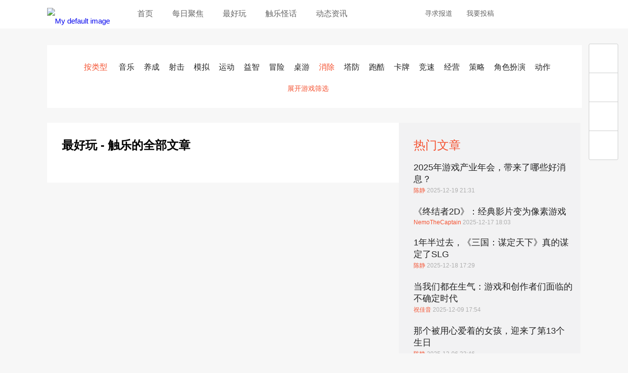

--- FILE ---
content_type: text/html; charset=utf-8
request_url: https://www.chuapp.com/?c=Category&id=88&&scene=45&type=70&buy=82
body_size: 7743
content:
<!DOCTYPE html>
<html lang="en">
<head>
    <meta charset="UTF-8">
    <title>最好玩 - 触乐</title>
	<meta name="keywords" content="手机游戏,iphone游戏,主机游戏,游戏评测,视频,手游媒体,AppStore,手游,触乐,触乐网" />
	<meta name="description" content="触乐是国内最优秀的游戏媒体之一，持续关注最好玩、最优秀的游戏，致力于向玩家提供高品质的游戏评测、新闻、攻略等有价值的内容，并对游戏行业发出独到及有意义的声音" />
		<meta property="wb:webmaster" content="14cca620677cfe2c" />
	<meta name="baidu-site-verification" content="PU8splt06z" />
	<meta property="qc:admins" content="230141500763051006375" />
	<meta name="viewport" content="width=device-width, initial-scale=1,maximum-scale=1, user-scalable=no">
    <meta name="format-detection" content="telephone=no" />
	<meta http-equiv="Cache-Control" content="no-transform" />
	<meta http-equiv="Cache-Control" content="no-siteapp" />
	<link rel="apple-touch-icon-precomposed" href="//img.chuapp.com/wp-content/uploads/other/ios_logo.png"/>
	<link rel="shortcut icon" href="//img.chuapp.com/wp-content/uploads/2013/12/favicon.ico?_15" type="image/x-icon" />
	<link type="text/css" rel="stylesheet" href="//www.chuapp.com/Public/Home/css/style.css?17070301" />
   
   <script type="text/javascript" src="//img.chuapp.com/wp-content/themes/chuapp/js/jquery-1.11.0.min.js"></script>
</head>
<body>
<header class="header-wrap">
	<div class="header fn-clear">
		<div class="logo fn-left"><a href="/" title="logo">
		 <picture>
			 <img src="//img.chuapp.com/Public/Home/images/logo.png" alt="My default image" />
		 </picture>
		</a></div>
		<nav class="nav fn-left">
		 	<a href="/" title="首页">首页</a>
		 	<a href="/category/daily" title="每日聚焦">每日聚焦</a>
		 	<a href="/category/pcz" title="最好玩">最好玩</a>
		 	<!--<a href="/category/news" title="新鲜事">新鲜事</a>-->
		 	<!--<a href="/category/sd" title="触视点">触视点</a>-->
			<a href="http://www.chuapp.com/tag/index/id/20369.html" title="触乐怪话">触乐怪话</a>
			<a href="/category/zsyx" title="动态资讯">动态资讯</a>
		</nav>
		<div class="header-right fn-right">
			<div class="fn-right header-user "><!--登录后添加class login-user-->
				<a href="/user/login.html" title="点击登录/注册"><img src="http://img.chuapp.com/Public/Home/images/user-icon.png" width="40" height="40" alt="" /></a>
								
			</div>
			<a class="qq" href="//shang.qq.com/wpa/qunwpa?idkey=16969f015f1ddd21fb5f84cf9c50aa6342cc79499b9b605a6d7e0a8d7b2c3f7d" target="_blank" title="qq交流群"></a>
			<a class="weibo" href="http://weibo.com/u/3957040489" target="_blank" title="触乐微博"></a>
			<div class="search">
				<span>搜索</span>
			</div>
			<a href="https://chuapp.kf5.com/request/guest/" target="_blank" title="寻求报道">寻求报道</a>
			<a href="http://www.chuapp.com/article/281571.html" target="_blank" title="我要投稿">我要投稿</a>
		</div>
	</div>
</header>
<div class="pop-search">
	<div class="search-input"><form action="/index/search.html" method="get"><div><input id="s" name="key" class="search-text" type="text" placeholder="点这里搜索" /><input class="search-button" type="submit" value="搜索触乐" /></div></form><div class="pop-user-close">关闭窗口</div></div>
</div>
 <!-- 内容区 -->
	
<div class="content category fn-clear">
	<div class="screening-wrap">
        <ul class="screening">
            <li>
				<a title="" href="/?c=Category&id=88&&scene=45&type=70&buy=82&type="><span>按类型</span></a>
				<a title="纪录片式" href="/?c=Category&id=88&&scene=45&type=70&buy=82&type=429" >纪录片式</a><a title="音乐" href="/?c=Category&id=88&&scene=45&type=70&buy=82&type=253" >音乐</a><a title="养成" href="/?c=Category&id=88&&scene=45&type=70&buy=82&type=127" >养成</a><a title="射击" href="/?c=Category&id=88&&scene=45&type=70&buy=82&type=90" >射击</a><a title="模拟" href="/?c=Category&id=88&&scene=45&type=70&buy=82&type=76" >模拟</a><a title="运动" href="/?c=Category&id=88&&scene=45&type=70&buy=82&type=74" >运动</a><a title="益智" href="/?c=Category&id=88&&scene=45&type=70&buy=82&type=73" >益智</a><a title="冒险" href="/?c=Category&id=88&&scene=45&type=70&buy=82&type=72" >冒险</a><a title="桌游" href="/?c=Category&id=88&&scene=45&type=70&buy=82&type=71" >桌游</a><a title="消除" href="/?c=Category&id=88&&scene=45&type=70&buy=82&type=70" style="color: #f45130;">消除</a><a title="塔防" href="/?c=Category&id=88&&scene=45&type=70&buy=82&type=69" >塔防</a><a title="跑酷" href="/?c=Category&id=88&&scene=45&type=70&buy=82&type=68" >跑酷</a><a title="卡牌" href="/?c=Category&id=88&&scene=45&type=70&buy=82&type=67" >卡牌</a><a title="竞速" href="/?c=Category&id=88&&scene=45&type=70&buy=82&type=66" >竞速</a><a title="经营" href="/?c=Category&id=88&&scene=45&type=70&buy=82&type=65" >经营</a><a title="策略" href="/?c=Category&id=88&&scene=45&type=70&buy=82&type=64" >策略</a><a title="角色扮演" href="/?c=Category&id=88&&scene=45&type=70&buy=82&type=63" >角色扮演</a><a title="动作" href="/?c=Category&id=88&&scene=45&type=70&buy=82&type=62" >动作</a>			</li>
            <li style="display: none;">
				<a title="动作" href="/?c=Category&id=88&&scene=45&type=70&buy=82&score="><span>按评价</span></a>
				<a title="垃圾" href="/?c=Category&id=88&&scene=45&type=70&buy=82&score=1" >垃圾</a><a title="无趣" href="/?c=Category&id=88&&scene=45&type=70&buy=82&score=2" >无趣</a><a title="可玩" href="/?c=Category&id=88&&scene=45&type=70&buy=82&score=3" >可玩</a><a title="优秀" href="/?c=Category&id=88&&scene=45&type=70&buy=82&score=4" >优秀</a><a title="完美" href="/?c=Category&id=88&&scene=45&type=70&buy=82&score=5" >完美</a>			</li>
            <li class="screening_tag" style="display: none;">
				<a title="完美" href="/?c=Category&id=88&&scene=45&type=70&buy=82&internet="><span>联网需求</span></a>
				<a title="联网排行" href="/?c=Category&id=88&&scene=45&type=70&buy=82&internet=144" >联网排行</a><a title="支持联机" href="/?c=Category&id=88&&scene=45&type=70&buy=82&internet=87" >支持联机</a><a title="全程联网" href="/?c=Category&id=88&&scene=45&type=70&buy=82&internet=80" >全程联网</a><a title="仅下载" href="/?c=Category&id=88&&scene=45&type=70&buy=82&internet=79" >仅下载</a><a title="仅内购" href="/?c=Category&id=88&&scene=45&type=70&buy=82&internet=78" >仅内购</a><a title="无需联网" href="/?c=Category&id=88&&scene=45&type=70&buy=82&internet=77" >无需联网</a>			</li>
            <li style="display: none;">
				<a title="无需联网" href="/?c=Category&id=88&&scene=45&type=70&buy=82&buy="><span>内购强度</span></a>
				<a title="得一望十" href="/?c=Category&id=88&&scene=45&type=70&buy=82&buy=103" >得一望十</a><a title="丧心病狂" href="/?c=Category&id=88&&scene=45&type=70&buy=82&buy=86" >丧心病狂</a><a title="令人发指" href="/?c=Category&id=88&&scene=45&type=70&buy=82&buy=85" >令人发指</a><a title="不过不失" href="/?c=Category&id=88&&scene=45&type=70&buy=82&buy=84" >不过不失</a><a title="业界良心" href="/?c=Category&id=88&&scene=45&type=70&buy=82&buy=82" style="color: #f45130;">业界良心</a><a title="没有内购" href="/?c=Category&id=88&&scene=45&type=70&buy=82&buy=81" >没有内购</a>			</li>
            <li style="display: none;">
				<a title="没有内购" href="/?c=Category&id=88&&scene=45&type=70&buy=82&scene="><span>情景模式</span></a>
				<a title="猎奇向" href="/?c=Category&id=88&&scene=45&type=70&buy=82&scene=275" >猎奇向</a><a title="头脑风暴" href="/?c=Category&id=88&&scene=45&type=70&buy=82&scene=161" >头脑风暴</a><a title="痛快地战" href="/?c=Category&id=88&&scene=45&type=70&buy=82&scene=154" >痛快地战</a><a title="轻松休闲" href="/?c=Category&id=88&&scene=45&type=70&buy=82&scene=125" >轻松休闲</a><a title="双人同乐" href="/?c=Category&id=88&&scene=45&type=70&buy=82&scene=123" >双人同乐</a><a title="怀旧范" href="/?c=Category&id=88&&scene=45&type=70&buy=82&scene=108" >怀旧范</a><a title="感官盛宴" href="/?c=Category&id=88&&scene=45&type=70&buy=82&scene=105" >感官盛宴</a><a title="静心投入" href="/?c=Category&id=88&&scene=45&type=70&buy=82&scene=95" >静心投入</a><a title="粉丝向" href="/?c=Category&id=88&&scene=45&type=70&buy=82&scene=93" >粉丝向</a><a title="挑战自我" href="/?c=Category&id=88&&scene=45&type=70&buy=82&scene=91" >挑战自我</a><a title="打发时间" href="/?c=Category&id=88&&scene=45&type=70&buy=82&scene=45" style="color: #f45130;">打发时间</a>			</li>
        </ul>
        <div class="screening-show">展开游戏筛选<span></span></div>
    </div>    <div class="category-left fn-left">
        <h1>最好玩 - 触乐的全部文章</h1>
        <div class="category-list">
			            <!--end-->
            <!-- <a class="more" href="#" title="更多">更多</a> -->
            <!--<div class="paging">
                <a href="">首页</a><span>1</span><a href="">2</a><a href="">3</a><a href="">4</a><a href="">5</a><a href="">尾页</a>
            </div>-->
                    </div>
    </div>
    <!--left end-->
    <div class="category-right fn-left">
        <div class="category-hotNew">
            <h3>热门文章</h3>
            <ul>
				<li>
							<a href="/article/291085.html" target="_blank" title="">2025年游戏产业年会，带来了哪些好消息？</a>
							<p><em>陈静 </em> 2025-12-19 21:31</p>
					</li><li>
							<a href="/article/291077.html" target="_blank" title="">《终结者2D》：经典影片变为像素游戏</a>
							<p><em>NemoTheCaptain </em> 2025-12-17 18:03</p>
					</li><li>
							<a href="/article/291080.html" target="_blank" title="">1年半过去，《三国：谋定天下》真的谋定了SLG</a>
							<p><em>陈静 </em> 2025-12-18 17:29</p>
					</li><li>
							<a href="/article/291060.html" target="_blank" title="">当我们都在生气：游戏和创作者们面临的不确定时代</a>
							<p><em>祝佳音 </em> 2025-12-09 17:54</p>
					</li><li>
							<a href="/article/291058.html" target="_blank" title="">那个被用心爱着的女孩，迎来了第13个生日</a>
							<p><em>陈静 </em> 2025-12-06 23:46</p>
					</li><li>
							<a href="/article/291070.html" target="_blank" title="">2500万预约之后，他们用一顿烧烤说透了产品的长期主义</a>
							<p><em>彭楚微 </em> 2025-12-14 16:33</p>
					</li>            </ul>
        </div>

		<div class="rightList">
		       </div>

        <!--hotlist end-->
		<div class="category-hotComment">
            <h3>最新评论</h3>
            <ul>
				<li>
						<div class="hotCommentMeta">安昙冶<span class="time">06月29日评论了</span></div>
						<div class="hotCommentTitle"><a href="/article/288750.html">失业的游戏毕业生</a></div>
						<div class="hotCommentExcerpt">乐，描图狗</div>
					</li><li>
						<div class="hotCommentMeta">用户7724611379<span class="time">05月25日评论了</span></div>
						<div class="hotCommentTitle"><a href="/article/288683.html">3个月过去，“中止停服”的《云裳羽衣》怎么样了</a></div>
						<div class="hotCommentExcerpt">现在还是不能下载呀</div>
					</li><li>
						<div class="hotCommentMeta">用户7633093435<span class="time">05月20日评论了</span></div>
						<div class="hotCommentTitle"><a href="/article/288667.html">“女朋友删账号”背后：流量密码与无处可寻的安全感</a></div>
						<div class="hotCommentExcerpt">媒体需要流量于是就把矛盾挑起来，制造对立，一旦战火挑起来，那么双方自然不肯让步，进一步激化矛盾，更多的人会参与进来。那么此时受益的还是媒体。</div>
					</li><li>
						<div class="hotCommentMeta">用户7633093435<span class="time">05月20日评论了</span></div>
						<div class="hotCommentTitle"><a href="/article/288645.html">触乐夜话：仓鼠症</a></div>
						<div class="hotCommentExcerpt">我现在已经无法像以前一样保持对游戏的新鲜感和好奇了，单是为了买游戏而买。买了之后就在那里屯着，也不玩。我现在好像只是享受那种拥有的感觉，因为...</div>
					</li><li>
						<div class="hotCommentMeta">用户7633093435<span class="time">05月20日评论了</span></div>
						<div class="hotCommentTitle"><a href="/article/288676.html">EA与FIFA“离婚”，只是为了钱吗？</a></div>
						<div class="hotCommentExcerpt">只能说，ea把手里的好多好牌都打烂了，尤其是战地2042。</div>
					</li><li>
						<div class="hotCommentMeta">zj243<span class="time">04月12日评论了</span></div>
						<div class="hotCommentTitle"><a href="/article/288611.html">《诡野西部》：一颗划过荒漠的子弹</a></div>
						<div class="hotCommentExcerpt">我把第一个镇子那里面的npc鲨完了，好像直接卡关了 那两治安官直接被我隔着玻璃打死在屋子的二楼 然后我跳天窗进去之后没法开门，直接卡死在里面 然后...</div>
					</li><li>
						<div class="hotCommentMeta">山猫Chaos<span class="time">12月31日评论了</span></div>
						<div class="hotCommentTitle"><a href="/article/288447.html">触乐夜话：击穿“心之壁”</a></div>
						<div class="hotCommentExcerpt">与其说被理解，倒不如说是希望自己赋予的感情，能够获得回应。对人也好，对事也罢，投入太多，就容易忘记“自我保护”</div>
					</li><li>
						<div class="hotCommentMeta">皆是过客12345<span class="time">12月23日评论了</span></div>
						<div class="hotCommentTitle"><a href="/article/288433.html">相同与不同：《英雄联盟手游》的技术积累与探索</a></div>
						<div class="hotCommentExcerpt">看得出来，光子是想要认真做产品的👍，希望2022年也有更好的游戏带给玩家</div>
					</li>            </ul>
        </div>
    </div>
    <!--right end-->
</div>

<!-- 内容区 -->
	
<!--通知-->
<div class="pop-user">

    <div class="pop-user-close">关闭窗口</div>
</div>
<!--浮动工具条-->
<div class="floating">
    <ul id="right-side">
		        <li class="floatingWeibo"><a href="http://weibo.com/u/3957040489" target="_blank"></a></li>
		<li class="floatingWeixin">
			<a href="javascript:void(0)"></a>
			<div></div>
		</li>
        <li class="floatingQQ"><a href="http://shang.qq.com/wpa/qunwpa?idkey=cb85aac323cce6b97fcebc004c339f2d64a39533c0d2c57499e63cdeca6e434c" target="_blank"></a></li>
        <li class="floatingTop"><a onclick='$("html, body").animate({"scroll-top":0},"4000");'></a></li>
    </ul>
</div>
<footer class="footer">
	<div class="footerCont fn-clear">
		<dl class="fn-left">
			<dt><span>中立</span><span>专业</span><span>诚实</span><span>善良</span></dt>
			<dd>北京云际传媒信息技术有限公司</dd>
			<dd>&#12288;</dd>
			<dd class="footer-gray">&copy; 2013-2021 ChuApp. All Rights Reserved.  </dd>
			<dd class="footer-gray"><a href="https://beian.miit.gov.cn/" target="_blank">京ICP备15036780号-2</a></dd>
			<dd class="footer-gray"><a style="display:inline-block;text-decoration:none;" href="http://www.beian.gov.cn/portal/registerSystemInfo?recordcode=11010702001901" target="_blank"><p style="color:#d6d6d6;">京公网安备 11010702001901号</p></a></dd>
		</dl>
		<!--end-->
		<div class="fn-right">
			<dl class="fn-left">
				<dt>触乐</dt>
				<dd><a title="关于我们" target="_blank" href="http://www.chuapp.com/article/281568.html">关于我们</a></dd>
				<dd><a title="联系我们" target="_blank" href="http://www.chuapp.com/article/281569.html">联系我们</a></dd>
				<!--<dd><a title="加入我们" target="_blank" href="http://www.chuapp.com/welcome">加入我们</a></dd>-->
				<dd><a title="版权声明" target="_blank" href="http://www.chuapp.com/article/281570.html">版权声明</a></dd>
			</dl>
			<!--end-->
			<dl class="fn-left">
				<dt>合作</dt>
				<dd><a title="商务合作" target="_blank" href="http://www.chuapp.com/article/281572.html">商务合作</a></dd>
				<dd><a title="向我们投稿" target="_blank" href="http://www.chuapp.com/article/281571.html">向我们投稿</a></dd>
				<dd><a title="加入我们" target="_blank" href="http://www.chuapp.com/other/job.html">加入我们</a></dd>
			</dl>
			<!--end-->
			<dl class="fn-left">
				<dt>社会化媒体</dt>
				<dd><a title="新浪微博" target="_blank" href="http://weibo.com/u/3957040489">新浪微博</a></dd>
				<dd><a title="知乎专栏" target="_blank" href="http://zhuanlan.zhihu.com/chuapp">知乎专栏</a></dd>
				<!--<dd><a title="今日头条" target="_blank" href="http://www.toutiao.com/m3141132433/">今日头条</a></dd>-->
			</dl>
			<!--end-->
			<dl class="fn-left weixinCode">
				<dt>微信订阅</dt>
				<dd><img width="150" height="150" alt="微信二维码" src="//img.chuapp.com/wp-content/themes/chuapp/images/weixin-code-150.png"></dd>
			</dl>
			<!--end-->
		</div>
</footer>
<div class="links">
	<div class="linksCont">
		<a target="_blank" href="http://games.qq.com">腾讯游戏</a>
		<a target="_blank" href="http://www.97973.com">97973手游网</a>
		<a target="_blank" href="http://youxiputao.com">游戏葡萄</a>
		<a target="_blank" href="http://www.pingwest.com/">PingWest中文网</a>
		<a target="_blank" href="http://wanga.me">拼命玩</a>
		<a target="_blank" href="http://www.gamexhb.com/">游戏小伙伴</a>
		<a target="_blank" href="http://www.donghuaxsp.com/">动画学术趴</a>
	</div>
</div>

<script type="text/javascript" src="//img.chuapp.com/Public/Home/js/fn.js"></script>


<script>
$(function() {
	//加载列表
    /*var p = scrollFlag = 1;
	$(window).scroll(function(){
		if ($(document).height() - $(this).scrollTop() - $(this).height() < 350) {
			scrollFlag && getList();
		}
	});*/
    function getList() {
        if (p < 1) {
            p = 1;
        }
		p++;
		scrollFlag = 0;
        $.get('/?c=Category&id=88&scene=45&type=70&buy=82&p=' + p,  function(data) {
			if (data.status == 0) {
				//alert(data.info);
			}else{
				$.each(data.info, function(key, obj) {
					var item = '<a class="fn-clear" href="/article/'+obj.id+'.html" target="_blank" title="'+obj.title+'">\
						<img class="fn-left" src="'+obj.thumbnail+'" width="390" height="219" alt="" />\
						<dl class="fn-left">\
							<dd class="fn-clear"><span class="fn-left"><em>' + obj.author_name + '</em>'+ obj.update_time +'</span><span class="fn-right">'+ obj.comment + '条评论</span></dd>\
							<dt>'+obj.title+'</dt>\
							<dd>'+obj.excerpt+'</dd>\
						</dl>\
					</a>';
					$(".category-list").append(item);	
				});
				scrollFlag = 1;
			}
		});
    }
});
</script>

<script>
	$(function() {
		//搜索回车自动提交
		$('.search_dom').find('input').keyup(function(event){
			if(event.keyCode===13){
				$(".searchSubmit").click();
			}
		});
		
		// 如果是手机浏览器跳到手机
		if(isMobileBrowser()) {
			location.href="/mobile.php";
		};
		
		//用户消息
		$('#message').click(function() {
			$.get('/user/getuserdata.html', function(obj) {
				if(obj.status == 1 && obj.info.count) {
					var str = '';
					$.each(obj.info.data, function(i, j) {
						if(j.type == 2) {
							str += '<a href="/article/'+ j.post_id + '.html" target="_blank" title=""><em>'+ j.from_username + '</em> 在 <em>'+ j.post_title + '</em> 中回复了你。</a>';
						}else if(j.type == 1) {
							str += '<a href="/article/'+ j.post_id + '.html" target="_blank" title=""><em>'+ j.from_username + '</em>评论了你的文章<em>'+ j.post_title + '</em></a>';
						}
					});
					$('.pop-user').prepend(str);
				}
			});
			$('.pop-user').show();
			
		});
		
			});
	
	

// 判断是否手机浏览器
function isMobileBrowser() {
    var sUserAgent = navigator.userAgent.toLowerCase();
	var u = navigator.userAgent;
	var isAndroid = u.indexOf('Android') > -1 || u.indexOf('Adr') > -1;
    //var bIsIpad = sUserAgent.match(/ipad/i) == "ipad";    
    var bIsIphoneOs = sUserAgent.match(/iphone os/i) == "iphone os";    
    var bIsMidp = sUserAgent.match(/midp/i) == "midp";    
    var bIsUc7 = sUserAgent.match(/rv:1.2.3.4/i) == "rv:1.2.3.4";    
    var bIsUc = sUserAgent.match(/ucweb/i) == "ucweb";    
    var bIsAndroid = sUserAgent.match(/android/i) == "android";    
    var bIsCE = sUserAgent.match(/windows ce/i) == "windows ce";    
    var bIsWM = sUserAgent.match(/windows mobile/i) == "windows mobile";    
    if ( /* bIsIpad || */ bIsIphoneOs || bIsMidp || bIsUc7 || bIsUc || bIsAndroid || bIsCE || bIsWM || isAndroid ){
        return true;
    }else {
	    return false;
	}
}	
</script>
<script>
	var _hmt = _hmt || [];
	(function() {
		var hm = document.createElement("script");
		hm.src = "https://hm.baidu.com/hm.js?b18603ac94ddc2e4b8cb4222ee42d291";
		var s = document.getElementsByTagName("script")[0];
		s.parentNode.insertBefore(hm, s);
	})();
</script>
<script type='text/javascript'>var _merchantSettings=_merchantSettings || [];_merchantSettings.push(['AT', '1010l3Sx']);(function(){var autolink=document.createElement('script');autolink.type='text/javascript';autolink.async=true; autolink.src= ('https:' == document.location.protocol) ? 'https://autolinkmaker.itunes.apple.com/js/itunes_autolinkmaker.js' : 'http://autolinkmaker.itunes.apple.com/js/itunes_autolinkmaker.js';var s=document.getElementsByTagName('script')[0];s.parentNode.insertBefore(autolink, s);})();</script>
</body>
</html>

--- FILE ---
content_type: text/css
request_url: https://www.chuapp.com/Public/Home/css/style.css?17070301
body_size: 10429
content:
/*! normalize.css v3.0.3 | MIT License | github.com/necolas/normalize.css */a,a:hover,ins{text-decoration:none}.the-content,.the-content>div{max-width:700px}.fn-text-overflow,.pop-user a{text-overflow:ellipsis;white-space:nowrap;overflow:hidden}@font-face{font-family:open_sansregular;font-weight:400;font-style:normal;src:url(http://img.chuapp.com/wp-content/themes/chuapp/font/opensans-regular-webfont.eot);src:url(http://img.chuapp.com/wp-content/themes/chuapp/font/opensans-regular-webfont.eot?#iefix) format("embedded-opentype"),url(http://img.chuapp.com/wp-content/themes/chuapp/font/opensans-regular-webfont.woff) format("woff"),url(http://img.chuapp.com/wp-content/themes/chuapp/font/opensans-regular-webfont.ttf) format("truetype")}@font-face{font-family:open_sansbold;font-style:normal;font-weight:700;src:url(http://img.chuapp.com/wp-content/themes/chuapp/font/opensans-bold-webfont.eot);src:url(http://img.chuapp.com/wp-content/themes/chuapp/font/opensans-bold-webfont.eot?#iefix) format("embedded-opentype"),url(http://img.chuapp.com/wp-content/themes/chuapp/font/opensans-bold-webfont.woff) format("woff"),url(http://img.chuapp.com/wp-content/themes/chuapp/font/opensans-bold-webfont.ttf) format("truetype")}article,aside,blockquote,body,button,code,dd,details,div,dl,dt,fieldset,figcaption,figure,footer,form,h1,h2,h3,h4,h5,h6,header,hgroup,hr,input,legend,li,menu,nav,ol,p,pre,section,td,textarea,th,ul{margin:0;padding:0;font-family:'PingFang SC',open_sansregular,'Helvetica Neue',Arial,'Hiragino Sans GB','Microsoft YaHei','WenQuanYi Micro Hei',sans-serif}article,aside,details,figcaption,figure,footer,header,hgroup,iframe,menu,nav,section{display:block}audio,canvas,video{display:inline-block;*display:inline;*zoom:1}input,select,textarea{font-size:100%;outline:0}table{border-collapse:collapse;border-spacing:0}fieldset,img{border:0;display:block}abbr,acronym{border:0;font-variant:normal}del{text-decoration:line-through}address,caption,cite,code,dfn,em,th,var{font-style:normal;font-weight:500}ol,ul{list-style:none}caption,th{text-align:left}h1,h2,h3,h4,h5,h6{font-size:100%;font-weight:500}q:after,q:before{content:''}sub,sup{font-size:75%;line-height:0;position:relative;vertical-align:baseline}sup{top:-.5em}sub{bottom:-.25em}a{-webkit-transition:all .4s ease-in-out;-moz-transition:all .4s ease-in-out;-ms-transition:all .4s ease-in-out;-o-transition:all .4s ease-in-out;transition:all .4s ease-in-out}.cont-left li a dt,.item a dt{transition:all .4s ease-in-out 0s}.commentPublish .commentSimulation a:hover,.reg .l01 a:hover{text-decoration:underline}td,th{padding:0}.fn-left{float:left}.fn-right{float:right}.fn-clear:after{visibility:hidden;display:block;font-size:0;content:" ";clear:both;height:0}.fn-clear{zoom:1;clear:both}.fn-hide{display:none}@font-face{font-family:fontello;src:url(http://img.chuapp.com/Public/Home/font/fontello.eot?55782400);src:url(http://img.chuapp.com/Public/Home/font/fontello.eot?55782400#iefix) format("embedded-opentype"),url(http://img.chuapp.com/Public/Home/font/fontello.woff?55782400) format("woff"),url(http://img.chuapp.com/Public/Home/font/fontello.ttf?55782400) format("truetype"),url(http://img.chuapp.com/Public/Home/font/fontello.svg?55782400#fontello) format("svg");font-weight:400;font-style:normal}html{-ms-text-size-adjust:100%;-webkit-text-size-adjust:100%;font-size:20px}body{background-color:#f7f7f7}.header-wrap{width:100%;height:4rem;height:80px\9;line-height:3.8rem;line-height:76px\9;background:#fff}.header{width:75rem;width:1500px\9;margin:0 auto}.logo{margin-top:1.1rem;margin-top:18px\9;width:9.2rem;height:1.9rem;margin-right:15px}.logo img{width:8.7rem;height:1.9rem}.nav a{display:inline-block;margin-left:35px;font-size:16px;color:#656565}.nav a.hover,.nav a:hover{color:#f45130}.header-right a{margin-left:25px;font-size:14px;color:#646464;display:inline-block}.header-right .weibo{background:url(http://img.chuapp.com/Public/Home/images/weibo.png) no-repeat;width:17px;height:14px;margin:1.65rem 0 0 19px;margin:33px 0 0 19px\9;float:right}.header-right .qq{background:url(http://img.chuapp.com/Public/Home/images/qq.png) no-repeat;width:13px;height:14px;margin:1.65rem 0 0 19px;margin:33px 0 0 19px\9;float:right}.header-right .search{float:right;height:36px;margin:1.7rem 0 0 30px;margin:33px 0 0 30px\9}.header-right .search span{display:inline-block;text-indent:-999em;width:14px;height:14px;background:url(http://img.chuapp.com/Public/Home/images/search-icon.png) no-repeat;cursor:pointer}.header-right .search-header-text{border:1px solid #c6c6c6;border-radius:5px;width:0;height:34px}.header-right .search-header-text #s{color:#000;font-size:14px;width:0;height:32px;border:none;margin:1px 0 0 10px}.header-right .search-header-text .searchSubmit{background:url(http://img.chuapp.com/Public/Home/images/search-icon.png) no-repeat;width:14px;height:14px;border:none;margin:10px 10px 0 0}.header-right .header-user{margin-top:20px;height:80px;position:relative;line-height:30px}.header-right .header-user img{border-radius:20px;display:block}.header-right .header-user i{position:absolute;right:0;top:0;background:url(http://img.chuapp.com/Public/Home/images/header-title.png) no-repeat;width:10px;height:10px}.header-right .header-user .user-list{background:#fff;position:absolute;top:60px;right:0;color:#424242;border:1px solid #f45130;border-radius:5px;padding:11px 20px;z-index:9999;display:none}.head-excerpt,.single .author{border-bottom:1px solid #d6d6d6}.the-content .sub-excerpt,.the-content blockquote{border-left:8px solid #c2c2c2;line-height:36px;width:auto}.header-right .header-user .user-list a{margin:0;width:90px}.header-right .header-user .user-list span{color:#f45130;float:right;min-width:20px;text-align:right}.content{margin:30px auto;width:75rem;width:1500px\9}.banner{position:relative;width:100%;height:16.5rem;height:330px\9}.banner .banner-img,.headline-left,.headline-right{position:absolute}.banner img{display:block;height:16.5rem;height:330px\9}.banner .banner-cover{position:absolute;background:url(http://img.chuapp.com/Public/Home/images/banner-cover.png) no-repeat;background-size:cover;z-index:2;left:0;top:0;width:75rem;width:1500px\9;height:16.5rem;height:330px\9}.headline-left{z-index:3;left:30px;top:28px;width:372px}.headline-left h2{color:#f45130;font-size:18px}.headline-left a{color:#fff;font-size:30px;line-height:38px;font-weight:700}.headline-left a:hover{color:#f45130}.headline-right{z-index:3;right:30px;top:5px}.headline-right span{display:block;color:#f45130;font-size:12px;margin:20px 0 2px}.headline-right a{display:block;width:13.5rem;width:270px\9;color:#fff;font-size:18px;line-height:24px;font-weight:700}.headline-right a:hover{color:#f45130}.nav-tag{height:3.85rem;height:77px\9;line-height:3.85rem;line-height:77px\9}.nav-tag a{font-size:16px;color:#646464;margin-right:30px}.nav-tag a:hover{color:#f45130}.nav-tag .tag-list-right a{margin:20px auto 0}.nav-tag .tag-list-right a:hover{color:#fff}.cont-left{width:17rem;width:340px\9;padding:1.5rem 1.5rem 0;padding:30px\9;background-color:#fff}.cont-left li{margin-bottom:30px}.cont-left li img{width:4rem;width:80px\9;height:4rem;height:80px\9;float:left}.cont-left li dl{width:12rem;width:240px\9;margin-left:1rem;margin-left:20px\9;margin-top:-7px}.cont-left li dd{margin-bottom:2px}.cont-left li dd span{color:#f45130;font-size:12px}.cont-left li dd em{margin-left:5px;font-size:12px;color:#aeaeae}.cont-left li a dt{color:#242424;font-size:16px}.cont-left li a dt:hover{color:#f45130}.cont-left-play{margin-bottom:30px}.cont-left-play img{width:17rem;width:340px\9;height:13.85rem;height:277px\9}.cont-center{width:19.5rem;width:390px\9;padding:1.5rem 1.5rem 0;padding:30px 30px 0\9;background-color:#f2f2f3}.item{background-color:#fff;margin-bottom:1.5rem}.item a img{width:19.5rem;width:390px\9;height:10.95rem;height:219px\9}.item a dl{padding:18px}.item a dd span{font-size:12px;color:#f45130}.item a dd .fn-right,.item a dd em{color:#aeaeae}.item a dd em{margin-left:5px}.item a dt{color:#242424;font-size:20px;font-weight:700;line-height:28px;margin:3px 0 10px}.item a dt:hover{color:#f45130}.item a .cont{font-size:14px;color:#676767;line-height:23px}.adv a img{height:auto!important}.cont-right{background-color:#eaebeb;width:29.5rem;width:590px\9;padding:1.5rem 1.5rem 0;padding:30px 30px 0\9}.item-big a img{width:29.5rem;width:590px\9;height:16.6rem;height:332px\9}.item-big a dt{font-size:28px;margin:3px 0 10px;line-height:36px}.single{width:69rem;width:1380px\9;padding:2.6rem 3rem 3rem;padding:52px 60px 60px\9;background-color:#fff}.single .head-image{margin:28px 0 22px;width:69rem;height:16.5rem}.single .head-image img{width:69rem;width:1380px\9;height:16.5rem;height:330px\9}.single h1{color:#19263a;font-size:2rem;font-size:40px\9;padding:0 0 5px;line-height:48px}.single .author{border-top:1px solid #d6d6d6;padding:30px 0}.single .author .author-cont{text-align:center;line-height:28px}.single .author .author-cont img{width:120px;height:120px;margin:0 auto 25px}.single .author .author-cont h4{color:#f45130;font-size:20px;font-weight:700}.single .author .author-cont p{font-size:18px;color:#262626;margin:0 auto 15px;width:500px}.single .author .author-cont .mail{color:#9b9b9b;font-size:16px;margin-bottom:0;display:none}.single .author .author-cont a{display:block;color:#9b9b9b;font-size:14px}.single .author .author-cont a:hover{color:#f45130}.single .jiathis_style_32x32{float:right;margin-top:55px}.single .jiathis_style_32x32 a span{display:block;float:none;width:35px!important;height:35px!important;padding-left:0!important;background:url(http://img.chuapp.com/Public/Home/images/share.jpg) no-repeat;margin-bottom:15px;transition:all .4s ease-in-out 0s}.single .jiathis_style_32x32 a span:hover{background-position:-70px 0}.single .jiathis_style_32x32 .jiathis_button_weixin span{background-position:0 -70px}.single .jiathis_style_32x32 .jiathis_button_weixin span:hover{background-position:-70px -70px}.bNav{margin:20px 0}.bNav a{color:#6e6e6e;font-size:14px;float:left}.bNav span{float:left;background:url(http://img.chuapp.com/Public/Home/images/bNav-arrow.png) 14px 0 no-repeat;width:34px;height:14px;margin-top:3px}.head-excerpt{font-size:18px;color:#6e6e6e;padding-bottom:15px;margin-bottom:16px}.author-time{color:#19263a;font-size:14px}.author-time span em{color:#f45130;margin-right:5px}.the-content{color:#4d4d4d;padding-top:22px;margin:8px auto 53px;min-height:120px;position:relative}.the-content>p{color:#4d4d4d;font-size:16px;width:auto;text-indent:2em}.the-content p a,.the-content>a,.the-content>em a{color:#f45130}.the-content p{line-height:28px;margin:20px auto}.the-content p em{font-style:italic}.the-content>em{width:700px;margin:0 auto;display:block;font-size:1rem}.the-content>hr{height:1px;width:700px;margin:0 auto}.the-content .wp-caption-text{margin:3px 0 -10px;padding-bottom:6px;text-indent:inherit;font-size:14px;color:#888}.the-content .aligncenter{margin:24px auto;text-align:center}.the-content .alignright{float:right;margin:.5em 0 .5em 1em}.the-content .alignleft{float:left;margin:.5em 1em .5em 0}.the-content .wp-caption{margin:0 auto;max-width:700px}.the-content .wp-caption img{margin:0 auto}
.the-content img{height:auto;max-width:100%}
.the-content p img {display: inline-block !important;}
.the-content .full{max-width:1000px}.the-content blockquote{font-size:16px;color:#4d4d4d;padding:1px 25px 1px 30px;margin:28px auto;background:#fcfcfc}.the-content .sub-excerpt{font-size:20px;color:#f45130;font-weight:700;padding-left:30px;margin:60px auto 0}.the-content>h3{color:#262626;font-size:20px;width:auto;margin:25px auto}.the-content>h3 strong span{font-size:14px}.the-content .image{margin:24px auto;max-width:700px;min-width:300px;display:block!important}.the-content .image img{margin:0 auto}.the-content .image br,.the-content .image p{display:none}.the-content .image figcaption{color:#8b8b8b;font-size:14px;line-height:20px;text-align:center;padding-top:8px}.the-content .box-wrapper.light a,.the-content .image figcaption a{color:#f45130}.the-content .vqq{margin:24px auto;width:99%;height:428px}.the-content .box-wrapper{border-radius:5px;margin:10px auto}.the-content .box{border-radius:5px;padding:21px 29px 20px;line-height:28px}.the-content .box-wrapper.light{border:1px solid #ddd;font-size:16px}.the-content .box-wrapper.light p{text-indent:0;margin:20px auto 0}.the-content .box-wrapper.light p:first-of-type{margin:0 auto}.the-content .box.light{background:#fcfcfc;border:1px solid #fff}.the-content h3.toggle{background:url(http://img.chuapp.com/wp-content/themes/chuapp/images/toggle-plus.png) 0 5px no-repeat;cursor:pointer;margin-bottom:15px;padding-left:25px}.the-content h3.toggle.active{background:url(http://img.chuapp.com/wp-content/themes/chuapp/images/toggle-minus.png) 0 5px no-repeat}.the-content .toggle-content{display:none;padding:10px 0 20px;font-size:15px}.the-content .toggle-content .image{width:700px!important}.the-content .toggle-content img{max-width:700px}.the-content .toggle-box-wrapper{border:1px solid #e0e0e0;border-radius:5px;margin:10px 0}.the-content .toggle-box{background:#fcfcfc;border:2px solid #fff;border-radius:5px;padding:5px 10px 10px}.the-content .toggle-box .toggle-content{padding-bottom:5px}.the-content .toggle-box h3.toggle{margin-bottom:0}.the-content>ol,.the-content>ul{width:auto;margin:24px 0 24px 56px;list-style-type:disc;font-size:16px;line-height:28px}.the-content>ol{list-style-type:decimal}.the-content .divider{display:block;background:#E0E0E0;height:1px;margin:20px auto}.the-content .flip{transform:rotate(180deg);-o-transform:rotate(180deg);-webkit-transform:rotate(180deg);-moz-transform:rotate(180deg)}.the-content .flip p{text-indent:2em}
.catalogue{position:absolute;z-index:9999;margin-top:240px;top:140px;right:50%;margin-right:-500px}
.catalogue li{list-style:none;padding-right:10px}
.catalogue li a{color:#4d4d4d;font-size:13px;height:25px;line-height:14px;padding:5px;display:block}
.catalogue li a::before{float:right;content:'';width:10px;height:10px;vertical-align:middle;background:#fff;margin-left:5px;border:2px solid #f45130;border-radius:50%}
.catalogue li a:hover span{opacity:.5;filter:alpha(opacity=50)}
.catalogue li a span{opacity:0;filter:alpha(opacity=0);-webkit-transition:opacity .3s linear;-o-transition:opacity .3s linear;transition:opacity .3s linear;float:right}.category-list a:hover dl dt,.index-more{-webkit-transition:all .4s ease-in-out;-moz-transition:all .4s ease-in-out;-ms-transition:all .4s ease-in-out;-o-transition:all .4s ease-in-out}
.catalogue li a.active::before{background-color:#f45130}
.catalogue li a.active span{opacity:1;filter:alpha(opacity=1)}.related-new{margin:45px auto -15px;width:70.6rem;width:1412px\9;position:relative;left:-.75rem;left:-15px\9}.related-new li{width:16.15rem;width:323px\9;float:left;margin:.75rem;margin:15px\9}.related-new li a{display:block;color:#242424;font-size:20px}.index-more,.related-new li a:hover{color:#f45130}.related-new li a img{width:16.15rem;width:323px\9;height:9.1rem;height:182px\9}.related-new li a h3{margin-top:5px;font-weight:700;height:54px;overflow:hidden}.index-more,.review-tag{margin:30px auto;text-align:center}.index-more{display:block;border:1px solid #c7c6c6;font-size:16px;height:34px;line-height:34px;width:98px;background:#fff;transition:all .4s ease-in-out}.index-more:hover{color:#fff;border-color:#f45130;background:#f45130}.review-tag{width:700px}.review-tag a{display:inline-block;margin:0 10px;width:105px;text-align:center;color:#f45130;font-size:16px;border:1px solid #d6d6d6;border-radius:5px;height:38px;line-height:38px}.review-tag a:hover{background-color:#f45130;color:#fff;border-color:#f45130}.appStore{padding:20px;border:1px solid #d6d6d6;margin:25px auto 30px;width:660px}.appStore p{display:none}.appStore dl{text-align:center;width:440px}.appStore dl dd{color:#9b9b9b;font-size:14px}.appStore dl dd a{color:#f45130;font-size:16px}.appStore dl .appStore-type{margin:5px 0 20px}.appStore dl dt{font-size:20px;color:#f45130;margin-top:5px}.review-cont h1{text-align:center;padding:0;margin:-10px 0}.review-cont .review-author{line-height:80px;border-bottom:1px solid #d6d6d6}.review-cont .review-author .author-cont{margin:30px 458px 30px 0}.review-cont .review-author a h4{font-size:14px;color:#19263a}.review-cont .review-author a h4 em{color:#f45130;margin-right:5px}.review-cont .review-author a img{margin:0 30px}.review-cont .review-author span{color:#6e6e6e;font-size:14px}.review-cont .review-excerpt{font-size:20px;color:#f45130;font-weight:700;border-left:8px solid #c2c2c2;padding-left:30px;width:662px;margin:60px auto 0;line-height:30px}.review-grade{width:100%;padding:30px 0;border-top:1px solid #d6d6d6;border-bottom:1px solid #d6d6d6}.review-grade .look{display:block;color:#9b9b9b;font-size:14px;text-align:center;margin-top:30px}.review-grade .look:hover{color:#f45130}.review-grade-cont{width:700px;margin:0 auto;position:relative}.review-grade-cont .fn-right{position:absolute;top:50%;margin-top:-75px;right:0}.grade-cont-left{width:520px}.grade-cont-left dl{width:250px;margin-right:10px}.grade-cont-left dl dt{color:#f45130;font-size:20px;font-weight:700}.grade-cont-left dl dd{color:#262626;font-size:16px;line-height:26px;padding-left:16px}.grade-cont-left .good dd{background:url(http://img.chuapp.com/Public/Home/images/add.png) 0 8px no-repeat}.grade-cont-left .weakness dd{background:url(http://img.chuapp.com/Public/Home/images/subtract.png) 0 12px no-repeat}.review-grade-star-cont{margin-top:30px}.review-grade-star-cont h4{color:#8d8d8d;font-size:14px}.review-grade-star-cont h4 span{color:#f45130;font-size:20px;font-weight:700;margin-right:5px}.review-grade-star-cont .review-grade-star{margin-top:5px}.review-grade-star-cont .review-grade-star img{float:left;margin-right:4px}.category-left{background-color:#fff;width:860px;padding:60px}.category-left h1{font-weight:700;padding:0 0 19px;font-size:40px;margin-top:-10px}.category-list{margin-top:30px}.category-list .more{display:block;width:104px;text-align:center;height:38px;line-height:38px;border:1px solid #d6d6d6;border-radius:5px;color:#f45130;font-size:16px;margin:30px auto 0}.category-list .more:hover{color:#fff;border-color:#f45130;background-color:#f45130}.category-list a{display:block;margin-top:30px}.category-list a img{float:left}.category-list a dl{margin-left:30px;width:440px}.category-list a dl dt{line-height:28px;font-size:20px;color:#242424;margin-bottom:10px;font-weight:700}.category-list a dl dd{font-size:14px;color:#676767;line-height:22px}.category-list a dl dd.fn-clear{font-size:12px;color:#aeaeae;margin-top:-5px}.category-list a dl dd.fn-clear em{color:#f45130;margin-right:5px}.category-list a:hover dl dt{color:#f45130;transition:all .4s ease-in-out}.reg .l01 input,.search-input div .search-button{-webkit-transition:all .4s ease-in-out;-moz-transition:all .4s ease-in-out;-ms-transition:all .4s ease-in-out;-o-transition:all .4s ease-in-out}.category-list .paging{text-align:center;margin:30px 0}.category-list .paging a,.category-list .paging span{display:inline-block;padding:10px 20px;margin:0 5px;font-size:16px}.category-list .paging a{border:1px solid #cdcdcd;color:#333}.category-list .paging a:hover{background-color:#f55c36;border-color:#f55c36;color:#fff}.category-list .paging span{color:#333}.category-right{background-color:#f2f2f3;width:420px;padding:60px 40px 60px 60px}.category-right .category-hotNew h3{color:#f45130;font-size:24px;margin-top:-5px;font-weight:400}.category-right .category-hotNew ul{margin-top:-5px}.category-right .category-hotNew li{margin-top:22px}.category-right .category-hotNew a{color:#242424;font-size:18px;display:block;line-height:24px}.category-right .category-hotNew a:hover{color:#f45130}.category-right .category-hotNew p{color:#aeaeae;font-size:12px;margin-top:3px}.category-right .category-hotNew p em{color:#f45130}.category-right .category-hotComment h3{color:#f45130;font-size:24px;font-weight:400}.category-right .category-hotComment li{margin-top:19px}.category-right .category-hotComment .hotCommentMeta{font-size:12px;color:#f45130;margin-bottom:5px}.category-right .category-hotComment .hotCommentMeta span{color:#aeaeae;margin-left:8px}.category-right .category-hotComment .hotCommentTitle a{font-size:18px;color:#242424;line-height:24px;display:block}.category-right .category-hotComment .hotCommentTitle a:hover{color:#f45130}.category-right .category-hotComment .hotCommentExcerpt{color:#aeaeae;font-size:16px;margin-top:3px;line-height:24px}.category-right .rightList{margin:26px 0}.category-right .rightList a{margin-top:20px;display:block}.single-author .single-nu{font-size:14px;color:#9b9b9b;margin-top:30px;text-align:center}.single-author .single-nu em{font-size:70px;color:#f45130;font-weight:400}.single-author .author{border-top:none}.single-author .category-list{width:860px;margin:0 auto}.single-author .category-list a{display:block;margin-top:30px}.search-cont p{text-align:center;font-size:18px;color:#262626}.search-input{padding:60px 0;border-bottom:1px solid #d6d6d6}.search-input div{width:870px;margin:0 auto}.search-input div .search-text{width:720px;border:1px solid #d6d6d6;border-radius:5px;height:38px;line-height:38px;padding-left:10px;vertical-align:middle}.search-input div .search-button{margin-left:30px;width:105px;text-align:center;height:39px;vertical-align:middle;cursor:pointer;border:1px solid #d6d6d6;border-radius:5px;color:#f45130;background-color:#fff;font-size:16px;transition:all .4s ease-in-out}.search-input div .search-button:hover{border-color:#f45130;color:#fff;background-color:#f45130}.reg{background-color:#fff}.reg .reg-wrap{width:400px;margin:0 auto;padding:120px 0}.reg h2{color:#19263a;font-size:30px;text-align:center}.reg p{color:#424242;font-size:18px;margin:17px 0 5px;text-align:center}.reg p a{color:#f45130}.reg .l01{display:block}.reg .l01 a{color:#999;font-size:14px}.reg .l01 input{width:381px;border:1px solid #bfbfbf;border-radius:3px;color:#000;font-size:16px;padding:13px 0 13px 17px;margin-top:20px;transition:all .4s ease-in-out}.reg .l01 input:focus{border-color:#f45130;box-shadow:0 0 2px #f45130}.reg .l01 span{color:#f45130;font-size:14px;margin-top:10px}.reg .l01 textarea{width:366px;height:66px;border:1px solid #bfbfbf;border-radius:3px;color:#000;font-size:16px;padding:16px;margin-top:20px}.reg .l01 img{margin:20px 0 12px;border:1px solid #bfbfbf;border-radius:3px}.reg .l01 p{color:#999;font-size:14px;text-align:left;margin-top:5px}.reg .l02 input{width:400px;color:#fff;font-size:16px;background-color:#f45130;border:none;border-radius:3px;margin-top:20px;cursor:pointer;height:50px}.reg .reg-switch{color:#6e6e6e;font-size:14px;margin-top:20px;text-align:center;cursor:pointer}.reg .reg-title{font-size:16px;color:#424242;line-height:38px}.reg .reg-title em{color:#f45130}.reg .reg-verify{width:auto;text-align:center}.reg .reg-verify p{margin-bottom:15px}.reg .reg-verify .reg-switch .reg-set{display:block;width:400px;color:#fff;font-size:16px;background-color:#f45130;border:none;border-radius:3px;margin:20px auto 0;cursor:pointer;height:50px;line-height:50px}.reg .reg-sup,.reg .reg-sup a{color:#6e6e6e}.reg .reg-sup{font-size:14px;margin:20px 0 25px}.reg .reg-sup input{vertical-align:1px;margin-right:5px}.reg .reg-three{color:#f45130;font-size:14px;text-align:center}.reg .reg-three a{display:inline-block;width:50px;height:51px;background:url(http://img.chuapp.com/Public/Home/images/three-login.png) no-repeat;margin:0 16px}.pop-user,.reg .reg-three .qq{display:none}.reg .reg-three a:hover{background-position:-96px 0}.reg .reg-three .weixin{background-position:0 -99px}.reg .reg-three .weixin:hover{background-position:-100px -99px}.reg .reg-three .weibo{background-position:0 -199px}.reg .reg-three .weibo:hover{background-position:-100px -199px}.reg .login-verify{text-align:left;width:400px}.reg .login-verify .login-header img{margin:0 auto}.reg .login-verify .reg-sup{margin:10px 0 0}.reg .liCode{clear:both;overflow:hidden}.reg .liCode input{border:1px solid #bfbfbf;border-radius:3px;color:#b5b5b5;font-size:16px;margin-top:20px;padding:13px 0 13px 17px;width:180px;float:left}.reg .liCode .getCode{cursor:pointer;width:180px;padding:13px 0;margin-left:20px}.reg .liCode span{color:#f45130;font-size:14px;margin-top:10px}.user label em{font-size:14px;color:#999;display:none;font-weight:400}.pop-user{background:#fff;border:1px solid #f45130;border-radius:5px;width:740px;padding:30px;position:fixed;left:50%;margin-left:-420px;top:230px;z-index:99999}.pop-user a{display:block;color:#424242;font-size:16px;line-height:36px;width:740px}.pop-user a em{color:#f45130}.pop-user .pop-user-close{text-align:center;font-size:14px;color:#646464;margin-top:20px;cursor:pointer}.screening-wrap{background-color:#fff;width:72rem;margin-bottom:30px;padding:30px}.screening-wrap ul{width:1180px;margin:0 auto;font-size:18px;line-height:30px}.screening-wrap ul li span{display:inline-block;width:74px;text-align:right;color:#f45130}.screening-wrap ul li a{color:#242424;margin-left:19px}.screening-wrap ul li a[href*='429']{display:none}.screening-wrap .screening-show{color:#f45130;font-size:14px;width:110px;margin:20px auto 0;cursor:pointer}.screening-wrap .screening-show span{background:url(http://img.chuapp.com/wp-content/themes/chuapp/images/zuihaowan-bottom.png) no-repeat;display:inline-block;height:9px;margin-left:8px;width:14px}.screening-wrap .screening-show span.addshow{background:url(http://img.chuapp.com/wp-content/themes/chuapp/images/zuihaowan-top.png) 0 -1px no-repeat}.floating{width:58px;border:1px solid #cdcece;border-radius:3px;position:fixed;top:110px;right:50%;margin-right:-838px;background-color:#fff;z-index:9}.floating li a{display:block;width:58px;height:58px;background:url(http://img.chuapp.com/Public/Home/images/floating.png) no-repeat;border-bottom:1px solid #cdcece}.floating .editorList a{background-position:18px 20px}.floating .editorList a:hover{background-position:-46px 20px}.floating .editorPage a{background-position:18px -30px}.floating .editorPage a:hover{background-position:-45px -30px}.floating .floatingWeibo a{background-position:14px -82px}.floating .floatingWeibo a:hover{background-position:-43px -82px}.floating .floatingWeixin a{background-position:14px -137px}.floating .floatingWeixin a:hover{background-position:-44px -136px}.floating .floatingWeixin div{background:url(http://img.chuapp.com/wp-content/themes/chuapp/images/weixin-code-big.jpg) no-repeat;width:236px;height:236px;position:absolute;left:-238px;top:118px;display:none}.floating .floatingQQ a{background-position:16px -192px}.floating .floatingQQ a:hover{background-position:-45px -192px}.floating .floatingTop a{border-bottom:none;background-position:18px -265px}.floating .floatingTop a:hover{background-position:-46px -265px}.loading{margin:30px auto;width:32px}.commentPublish{margin:60px auto 0;width:700px}.commentPublish img{border-radius:24px;margin-right:30px}.commentPublish .commentSimulation{background-color:#f8fafa;border:1px solid #d6d6d6;border-radius:3px;width:590px;height:90px;padding:15px;font-size:16px}.commentPublish .commentSimulation a{color:#f45130}.commentPublish textarea{background-color:#f8fafa;border:1px solid #d6d6d6;border-radius:3px;width:580px;height:90px;padding:15px 20px;font-size:16px;resize:none}.commentPublish .commentSubmit label{font-size:14px;color:#8f8f8f;margin-top:7px}.commentPublish .commentSubmit label input{vertical-align:1px;margin-right:8px}.commentPublish .commentSubmit button{color:#f45130;font-size:16px;width:102px;height:38px;background-color:#fff;border-radius:3px;border:1px solid #bebbbb;margin-top:10px;cursor:pointer;-webkit-transition:all .4s ease-in-out;-moz-transition:all .4s ease-in-out;-ms-transition:all .4s ease-in-out;-o-transition:all .4s ease-in-out;transition:all .4s ease-in-out}.commentPublish .commentSubmit button:hover{border-color:#f45130;background-color:#f45130;color:#fff}.comment ul li .commentCont .likeCon:hover,.comment ul li .commentCont a{color:#f45130}.comment{width:700px;margin:0 auto}.comment .hotComment{border:1px solid #d8d8d8;margin-top:60px;border-radius:3px}.comment .hotComment li{padding:30px}.comment .hotComment li .commentCont{width:560px}.comment .hotComment li:last-child{border-bottom:none}.comment .hotComment .commentQuote .commentQuoteCont{width:420px}.comment .hotComment .inline-replybox textarea{width:440px}.comment ul li{border-bottom:1px solid #d6d6d6;padding:30px 0;overflow:hidden;clear:both}.comment ul li img.fn-left{border-radius:24px;margin-right:30px}.comment ul li .commentCont{width:620px;font-size:16px}.comment ul li .commentCont .likeCon{cursor:pointer}.comment ul li .commentCont .likeCon .demo-icon{font-family:fontello;display:inline-block;text-decoration:inherit;width:1em;text-align:center;font-style:normal;font-variant:normal;text-transform:none;line-height:1em;margin-right:.1em;-webkit-font-smoothing:antialiased;-moz-osx-font-smoothing:grayscale}.comment ul li .commentCont .checked{color:#f45130;cursor:default}.comment ul li .commentCont p{color:#3f3f3f;margin:15px 0;line-height:26px}.comment ul li .commentCont .more{display:block;margin-top:15px;border:none;font-size:14px;background-color:#fff;cursor:pointer;color:#8f8f8f}.comment ul li .commentCont .more i{background:url(http://img.chuapp.com/Public/Home/images/arrow.png) no-repeat;width:14px;height:9px;display:inline-block;margin-left:6px}.comment ul li .commentCont .more i.hover{background-position:0 -17px}.comment ul li .commentCont .more:hover{color:#f45130}.comment ul li .commentCont .more:hover i{background-position:-28px 0}.comment ul li .commentCont .more:hover i.hover{background-position:-28px -17px}.comment ul li .commentCont .commentTool{font-size:14px;color:#8f8f8f}.comment ul li .commentCont .commentTool a{margin-left:10px;color:#8f8f8f}.comment ul li .commentCont .commentTool a:hover{color:#f45130}.comment .commentQuote{border:1px solid #d6d6d6;border-radius:3px;color:#fefefe;padding:30px 30px 15px;margin:20px 0}.comment .commentQuote .commentQuoteCont{width:480px}.comment .commentLogin{display:none;position:fixed;z-index:9;border:1px solid #f45130;border-radius:3px;padding:30px;width:840px;height:620px;background:#fff;top:50%;left:50%;margin:-340px 0 0 -450px}.comment .commentLogin .close{background:url(http://img.chuapp.com/Public/Home/images/pop-close.png) no-repeat;width:20px;height:21px;margin-left:820px;cursor:pointer}.comment .commentLogin .reg-wrap{padding:30px}.comment .tourist{display:none}.comment .tourist .reg-three{margin-top:30px}.comment .index-more{width:100px;font-size:14px}.commentPage{text-align:center;color:#aeaeae;font-size:14px;margin:30px}.commentPage a,.commentPage span{padding:5px 10px;margin:0 5px}.commentPage a{color:#aeaeae;display:inline-block;border:1px solid #b3b2b2;border-radius:3px}.commentPage a:hover{color:#fff;background-color:#fcc32c;border-color:#fcc32c}.footer{background-color:#30343a}.footer .footer-gray{color:#d6d6d6;line-height:30px}.footer .footer-gray a{color:#d6d6d6}.footer .footerCont{font-size:16px;color:#fff;width:1500px;margin:0 auto;padding:55px 0}.footer .footerCont a{color:#fff;line-height:30px}.footer .footerCont a:hover{color:#f45130}.footer .footerCont dt{color:#f45130;font-size:20px;margin-bottom:20px}.footer .footerCont dt span{margin-right:15px}.footer .footerCont div dl{width:197px}.footer .footerCont .weixinCode{width:150px}.links{background-color:#000;height:56px;line-height:55px}.links .linksCont{width:1500px;margin:0 auto}.links .linksCont a{color:#d6d6d6;font-size:16px;margin-right:10px}#jiathis_modal_body{margin:0 auto;width:220px}.error404{background:#fff;padding:60px 0 200px;text-align:center}.error404 img{margin:0 auto 55px;background-size:contain}.error404 h4{color:#6e6e6e;font-size:20px;font-weight:400}.error404 p a{font-size:16px;color:#f45130;line-height:50px}.inline-replybox{margin:20px 0 0 46px;width:623px;float:left}.inline-replybox textarea{width:503px}.single-video-wrap{background-color:#272727;width:100%;height:610px;margin:30px 0 -30px}.single-video{margin:0 auto;width:69rem;width:1380px\9;padding:55px 60px 0}.single-video .bNav{margin-top:0}.single-video .vqq{width:900px;height:519px}.single-video .single-content{margin-top:5px}.single-video ul{margin-left:30px}.single-video li{width:430px;margin-bottom:15px}.single-video li img{margin-right:15px;float:left}.single-video li h5{color:#fff;width:237px;float:left;font-size:16px;font-weight:400}.single-video li a:hover h5{color:#f45130}.singleVideo{padding:0 3rem 3rem}.singleVideo h1{padding:17px 0 5px}.pop-search{position:fixed;left:0;right:0;top:0;bottom:0;background-color:#fff;z-index:999;display:none}.pop-search .search-input{border:none;position:absolute;left:0;right:0;top:240px;margin:auto}.pop-search .search-input #s{font-size:18px}.pop-search .search-input .pop-user-close{text-align:center;font-size:14px;color:#646464;margin-top:55px;cursor:pointer}.single .agree{margin:55px 0 40px}.single .agree .agree-cont{font-size:18px;color:#6e6e6e;cursor:pointer}.single .agree .agree-cont-hover,.single .agree .agree-cont-hover:hover,.single .agree .agree-cont:hover{color:#f55c36}.single .agree .agree-cont .agree-contImg{background:url(../images/single-tooleNew.png) 0 -79px no-repeat;width:22px;height:19px;margin-right:10px}.single .agree .agree-cont:hover .agree-contImg{background-position:-53px -79px}.single .agree .agree-cont-hover .agree-contImg,.single .agree .agree-cont-hover:hover .agree-contImg{background-position:0 -122px}.single .agree .agree-cont span{margin:-1px 0 0 -6px}.single .agree .bdsharebuttonbox,.single .agree .jiathis_style_32x32{margin:-1px 0 0}.single .agree .bdsharebuttonbox a,.single .agree .jiathis_style_32x32 a{margin:0 0 0 30px;height:20px}.single .agree .bdsharebuttonbox .bds_tsina,.single .agree .bdsharebuttonbox .jtico,.single .agree .jiathis_style_32x32 .bds_tsina,.single .agree .jiathis_style_32x32 .jtico{width:23px!important;height:20px!important;background:url(../images/single-tooleNew.png) no-repeat;transition:initial}.single .agree .bdsharebuttonbox .bds_tsina:hover,.single .agree .bdsharebuttonbox .jtico_tsina:hover,.single .agree .jiathis_style_32x32 .bds_tsina:hover,.single .agree .jiathis_style_32x32 .jtico_tsina:hover{background-position:-52px 0}.single .agree .bdsharebuttonbox .bds_weixin,.single .agree .bdsharebuttonbox .jtico_weixin,.single .agree .jiathis_style_32x32 .bds_weixin,.single .agree .jiathis_style_32x32 .jtico_weixin{background:url(../images/single-tooleNew.png) 0 -40px no-repeat}.single .agree .bdsharebuttonbox .bds_weixin:hover,.single .agree .bdsharebuttonbox .jtico_weixin:hover,.single .agree .jiathis_style_32x32 .bds_weixin:hover,.single .agree .jiathis_style_32x32 .jtico_weixin:hover{background-position:-54px -40px}.newComment-toole{color:#999;margin-top:30px;font-size:14px}.newComment-toole span{margin-right:30px;cursor:pointer}.newComment-toole span.hover,.newComment-toole span:hover{color:#f55c36;font-weight:700}.comment .newComment li .commentCont .more,.comment .newComment li .commentCont p span{color:#f45130}.comment .newComment li{border:none;padding:30px 0 0}.comment .newComment li img.fn-left{border-radius:15px;margin-right:15px}.comment .newComment li .commentCont{margin-top:-5px}.comment .newComment li .commentCont a{font-size:14px}.comment .newComment li .commentCont p{margin:7px 0;font-size:14px}.comment .newComment li .commentCont .commentTool,.comment .newComment li .commentCont .commentTool a{font-size:12px}.comment .newComment .commentQuote{border:none;padding:0;margin:15px 0 0}.comment .newComment .commentQuote .commentQuoteCont{width:575px;margin-top:-5px}.comment .newComment .commentQuoteThree{margin-left:45px}.comment .newComment .commentQuoteThree .commentQuoteCont{width:530px;margin-top:-5px}.comment .newComment .commentQuoteThree .inline-replybox{width:565px}.comment .newComment .commentQuoteThree .inline-replybox textarea{width:470px}.comment .newComment .inline-replybox textarea{width:522px}.newCommentPublish img{margin-right:15px}.newCommentPublish .commentSimulation{width:623px}.newCommentPublish .commentSubmit button{width:98px;height:34px;font-size:14px}.newCommentPublish textarea{width:613px}.mejs-container{margin:0 auto}@media screen and (min-width:300px){.comment,.footer,.header-wrap,.jiathis_style_32x32,.links,.related-new,
	.catalogue li a span{display:none}.single{width:366px}.single .author .author-cont p{width:300px}.the-content>p{text-indent:0}
	.catalogue{margin-right:-440px}.the-content .vqq{height:310px}}@media screen and (min-width:750px){.item a dt,.item-big a dt{line-height:22px;font-size:16px}html{font-size:12px}.comment,.footer,.header-wrap,.jiathis_style_32x32,.links,.related-new{display:block}.category-right,.cont-left,.cont-left li img,.footerCont .fn-right,.header-right .search,.header-right>a,.headline-right,.screening-wrap,
	.catalogue li a span,.weixinCode{display:none}.single{width:700px}.single .author .author-cont p{width:500px}.cont-right{width:33.4rem;padding:1.5rem 1.5rem 0}.item a img{width:24.5rem;height:13.7rem}.item-big a img{height:18.8rem;width:33.4rem}.banner,.banner .banner-cover,.banner img,.content,.header{width:767px}.headline-right span{margin:16px 0 2px}.headline-right a{font-size:16px;width:20.5rem}.banner,.banner .banner-cover,.banner img{height:180px}.header-right .header-user{margin-top:14px;margin-right:8px}.footer .footerCont,.links .linksCont{width:768px}.related-new{width:638px;height:380px;overflow:hidden}.floating{top:94px;margin-right:-560px}.header-right .header-user img{width:30px;height:30px}.cont-center{width:24.5rem}.nav a{margin-left:30px}.category-left{width:680px}.category-list a img{width:209px;height:117px}.header-wrap{height:60px;line-height:60px}.cont-left li dl{margin-left:2px;width:175px}.nav-tag .tag-list-right a{margin:6px auto 0}.single .head-image,.single .head-image img{width:64rem;height:15.3rem}.review-cont .review-author .author-cont{margin:30px 150px 30px 0}.logo img{width:11.5rem;height:2.6rem}.the-content>p{text-indent:2em}
	.catalogue{margin-right:-440px}.the-content .vqq{height:310px}}@media screen and (min-width:900px){.category-right,.header-right .search,.header-right>a,.headline-right,.weixinCode{display:none}html{font-size:16px}.cont-right{width:29.5rem;padding:1.5rem 1.5rem 0}.item a img{width:19.5rem;height:10.95rem}.item-big a img{height:16.6rem;width:29.5rem}.banner,.banner .banner-cover,.banner img,.content,.header{width:880px}.headline-right span{margin:16px 0 2px}.headline-right a{font-size:16px;width:20.5rem}.banner,.banner .banner-cover,.banner img{height:227px}.header-right .header-user{margin-top:12px;margin-right:5px}.footer .footerCont,.links .linksCont{width:875px}.related-new{width:850px;height:469px;overflow:hidden}.floating{top:94px;margin-right:-515px}.header-right .header-user img{width:40px;height:40px}.footerCont .fn-right{display:block}.cont-left,.screening-wrap,
	.catalogue li a span{display:none}.item a dt{font-size:20px;line-height:28px}.cont-center{width:19.5rem}.nav a{margin-left:35px}.category-left{width:760px;margin:0 auto}.category-list a img{width:290px;height:164px}.header-wrap{height:4rem;line-height:3.8rem}.footer .footerCont div dl{width:140px}.nav-tag .tag-list-right a{margin:11px auto 0}.single .head-image,.single .head-image img{width:55rem;height:13.3rem}.review-cont .review-author .author-cont{margin:30px 211px 30px 0}.logo img{width:9.7rem;height:2.11rem}
	.catalogue{margin-right:-440px}.the-content .vqq{height:415px}}@media screen and (min-width:1200px){html{font-size:14.5px}.header-right>a{display:inline-block}.cont-left,.header-right .search,.headline-right,.weixinCode{display:block}.headline-right span{margin:16px 0 2px}.headline-right a{font-size:17px;width:16.5rem}.cont-center,.item a img{width:20.5rem}.cont-right{padding:1.5rem 1.5rem 0;width:29.5rem}.item-big a img{height:16.6rem;width:29.5rem}.item-big a dt{font-size:28px;line-height:36px}.banner,.banner .banner-cover,.banner img,.content,.header{width:75rem}.banner,.banner .banner-cover,.banner img{height:16.5rem}.single{width:69rem}.header-right .header-user{margin-top:12px;margin-right:0}.category-right{padding:35px 15px 60px 30px;display:block;width:325px}.category-left{padding:30px;width:657px}.category-left h1{font-size:24px;margin:0;padding:0}.category-left .category-list a img{width:270px;height:152px}.footer .footerCont,.links .linksCont{width:1200px}.floating{top:89px;margin-right:-620px}.related-new{width:70.6rem;height:auto;overflow:hidden}.header-wrap{height:4rem;line-height:3.8rem}.cont-left{width:16rem}.cont-left li img{display:none}.cont-left li dl{margin-left:2px;width:220px}.cont-left-play img{width:16rem;height:13.05rem}.category-list a dl{width:357px}.screening-wrap{width:71rem;display:block}.screening-wrap ul{font-size:16px;width:1080px}.footer .footerCont div dl{width:197px}.single .head-image,.single .head-image img{width:69rem;height:16.5rem}.review-cont .review-author .author-cont{margin:30px 271px 30px 0}.logo img{width:9.2rem;height:2rem}.headline-right li:last-of-type{display:none}
	.catalogue{margin-right:-500px}
	.catalogue li a span{display:block}}@media screen and (min-width:1500px){.cont-left li img,
		.catalogue li a span{display:block}html{font-size:20px}.headline-right span{margin:21px 0 2px}.headline-right a{font-size:18px;width:13.5rem}.cont-center,.item a img{width:19.5rem}.cont-right{padding:1.5rem 1.5rem 0;width:29.5rem}.item-big a img{height:16.6rem;width:29.5rem}.item-big a dt{font-size:28px;line-height:36px}.banner,.banner .banner-cover,.banner img,.content,.header{width:75rem}.banner,.banner .banner-cover,.banner img{height:16.5rem}.single{width:69rem}.header-right .header-user{margin-top:20px}.category-right{padding:60px 40px 60px 60px;display:block;width:420px}.category-left{padding:60px;width:860px}.category-left h1{padding:0 0 19px;font-size:40px;margin-top:-10px}.category-left .category-list a img{width:390px;height:219px}.footer .footerCont,.links .linksCont{width:1500px}.floating{top:110px;margin-right:-838px}.header-wrap{height:4rem;line-height:3.8rem}.cont-left li dl{margin-left:1rem;width:12rem}.cont-left-play img{width:17rem;height:13.85rem}.cont-left{width:17rem}.category-list a dl{width:440px}.screening-wrap{width:72rem}.screening-wrap ul{font-size:18px;width:1180px}.review-cont .review-author .author-cont{margin:30px 458px 30px 0}.nav-tag .tag-list-right a{margin:21px auto 0}.logo img{width:8.7rem;height:1.9rem}.headline-right li:last-of-type{display:block}
		.catalogue{margin-right:-700px}}